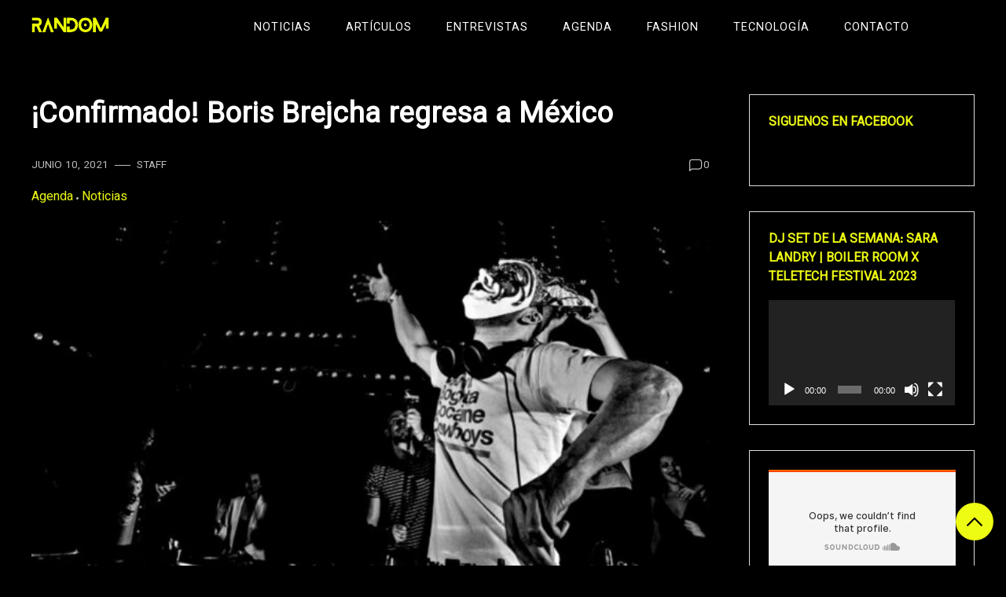

--- FILE ---
content_type: text/html; charset=UTF-8
request_url: https://random.lat/confirmado-boris-brejcha-regresa-a-mexico/
body_size: 22092
content:
<!doctype html>
<html lang="es">

<head>
    <meta charset="UTF-8">
    <meta name="viewport" content="width=device-width, initial-scale=1">
    <link rel="profile" href="https://gmpg.org/xfn/11">

    <meta name='robots' content='index, follow, max-image-preview:large, max-snippet:-1, max-video-preview:-1' />

	<!-- This site is optimized with the Yoast SEO plugin v22.8 - https://yoast.com/wordpress/plugins/seo/ -->
	<title>¡Confirmado! Boris Brejcha regresa a México -</title>
	<link rel="canonical" href="https://random.lat/confirmado-boris-brejcha-regresa-a-mexico/" />
	<meta property="og:locale" content="es_MX" />
	<meta property="og:type" content="article" />
	<meta property="og:title" content="¡Confirmado! Boris Brejcha regresa a México -" />
	<meta property="og:description" content="Es oficial, el celebre DJ alem&aacute;n Boris Brejcha pisar&aacute; suelo mexicano unas vez m&aacute;s. La dos fechas programadas son el 1 de julio en la Ciudad de M&eacute;xico (locaci&oacute;n secreta) y el d&iacute;a 2 en el ic&oacute;nico Bar am&eacute;ricas de Guadalajara. El tambi&eacute;n productor es en la actualidad uno de los artistas m&aacute;s solicitados, no [&hellip;]" />
	<meta property="og:url" content="https://random.lat/confirmado-boris-brejcha-regresa-a-mexico/" />
	<meta property="article:publisher" content="https://www.facebook.com/random.electronic.music/" />
	<meta property="article:published_time" content="2021-06-10T13:47:47+00:00" />
	<meta property="article:modified_time" content="2021-06-11T14:20:13+00:00" />
	<meta property="og:image" content="https://random.lat/wp-content/uploads/2021/06/maxresdefault-1.jpg" />
	<meta property="og:image:width" content="950" />
	<meta property="og:image:height" content="534" />
	<meta property="og:image:type" content="image/jpeg" />
	<meta name="author" content="Staff" />
	<meta name="twitter:card" content="summary_large_image" />
	<meta name="twitter:label1" content="Escrito por" />
	<meta name="twitter:data1" content="Staff" />
	<meta name="twitter:label2" content="Tiempo de lectura" />
	<meta name="twitter:data2" content="1 minuto" />
	<script type="application/ld+json" class="yoast-schema-graph">{"@context":"https://schema.org","@graph":[{"@type":"Article","@id":"https://random.lat/confirmado-boris-brejcha-regresa-a-mexico/#article","isPartOf":{"@id":"https://random.lat/confirmado-boris-brejcha-regresa-a-mexico/"},"author":{"name":"Staff","@id":"https://random.lat/#/schema/person/2fc2fe2798ee89ddc903f8c3d08e1710"},"headline":"¡Confirmado! Boris Brejcha regresa a México","datePublished":"2021-06-10T13:47:47+00:00","dateModified":"2021-06-11T14:20:13+00:00","mainEntityOfPage":{"@id":"https://random.lat/confirmado-boris-brejcha-regresa-a-mexico/"},"wordCount":227,"publisher":{"@id":"https://random.lat/#organization"},"image":{"@id":"https://random.lat/confirmado-boris-brejcha-regresa-a-mexico/#primaryimage"},"thumbnailUrl":"https://random.lat/wp-content/uploads/2021/06/maxresdefault-1.jpg","keywords":["bar américas","Boris Brejcha","Harthouse","Sven Väth"],"articleSection":["Agenda","Noticias"],"inLanguage":"es"},{"@type":"WebPage","@id":"https://random.lat/confirmado-boris-brejcha-regresa-a-mexico/","url":"https://random.lat/confirmado-boris-brejcha-regresa-a-mexico/","name":"¡Confirmado! Boris Brejcha regresa a México -","isPartOf":{"@id":"https://random.lat/#website"},"primaryImageOfPage":{"@id":"https://random.lat/confirmado-boris-brejcha-regresa-a-mexico/#primaryimage"},"image":{"@id":"https://random.lat/confirmado-boris-brejcha-regresa-a-mexico/#primaryimage"},"thumbnailUrl":"https://random.lat/wp-content/uploads/2021/06/maxresdefault-1.jpg","datePublished":"2021-06-10T13:47:47+00:00","dateModified":"2021-06-11T14:20:13+00:00","breadcrumb":{"@id":"https://random.lat/confirmado-boris-brejcha-regresa-a-mexico/#breadcrumb"},"inLanguage":"es","potentialAction":[{"@type":"ReadAction","target":["https://random.lat/confirmado-boris-brejcha-regresa-a-mexico/"]}]},{"@type":"ImageObject","inLanguage":"es","@id":"https://random.lat/confirmado-boris-brejcha-regresa-a-mexico/#primaryimage","url":"https://random.lat/wp-content/uploads/2021/06/maxresdefault-1.jpg","contentUrl":"https://random.lat/wp-content/uploads/2021/06/maxresdefault-1.jpg","width":950,"height":534},{"@type":"BreadcrumbList","@id":"https://random.lat/confirmado-boris-brejcha-regresa-a-mexico/#breadcrumb","itemListElement":[{"@type":"ListItem","position":1,"name":"Inicio","item":"https://random.lat/"},{"@type":"ListItem","position":2,"name":"¡Confirmado! Boris Brejcha regresa a México"}]},{"@type":"WebSite","@id":"https://random.lat/#website","url":"https://random.lat/","name":"Random","description":"Somos música electrónica ","publisher":{"@id":"https://random.lat/#organization"},"potentialAction":[{"@type":"SearchAction","target":{"@type":"EntryPoint","urlTemplate":"https://random.lat/?s={search_term_string}"},"query-input":"required name=search_term_string"}],"inLanguage":"es"},{"@type":"Organization","@id":"https://random.lat/#organization","name":"Somos música electrónica","url":"https://random.lat/","logo":{"@type":"ImageObject","inLanguage":"es","@id":"https://random.lat/#/schema/logo/image/","url":"https://random.lat/wp-content/uploads/2023/09/cropped-cropped-random-5.png","contentUrl":"https://random.lat/wp-content/uploads/2023/09/cropped-cropped-random-5.png","width":3498,"height":829,"caption":"Somos música electrónica"},"image":{"@id":"https://random.lat/#/schema/logo/image/"},"sameAs":["https://www.facebook.com/random.electronic.music/"]},{"@type":"Person","@id":"https://random.lat/#/schema/person/2fc2fe2798ee89ddc903f8c3d08e1710","name":"Staff","image":{"@type":"ImageObject","inLanguage":"es","@id":"https://random.lat/#/schema/person/image/","url":"https://secure.gravatar.com/avatar/5c685b45a9aceee85d4519a2b3e54385?s=96&d=mm&r=g","contentUrl":"https://secure.gravatar.com/avatar/5c685b45a9aceee85d4519a2b3e54385?s=96&d=mm&r=g","caption":"Staff"},"url":"https://random.lat/author/staff/"}]}</script>
	<!-- / Yoast SEO plugin. -->


<link rel='dns-prefetch' href='//fonts.googleapis.com' />
<link rel="alternate" type="application/rss+xml" title=" &raquo; Feed" href="https://random.lat/feed/" />
<link rel="alternate" type="application/rss+xml" title=" &raquo; RSS de los comentarios" href="https://random.lat/comments/feed/" />
<link rel="alternate" type="application/rss+xml" title=" &raquo; ¡Confirmado! Boris Brejcha regresa a México RSS de los comentarios" href="https://random.lat/confirmado-boris-brejcha-regresa-a-mexico/feed/" />
		<!-- This site uses the Google Analytics by MonsterInsights plugin v9.11.1 - Using Analytics tracking - https://www.monsterinsights.com/ -->
							<script src="//www.googletagmanager.com/gtag/js?id=G-D7JV6RX6YL"  data-cfasync="false" data-wpfc-render="false" async></script>
			<script data-cfasync="false" data-wpfc-render="false">
				var mi_version = '9.11.1';
				var mi_track_user = true;
				var mi_no_track_reason = '';
								var MonsterInsightsDefaultLocations = {"page_location":"https:\/\/random.lat\/confirmado-boris-brejcha-regresa-a-mexico\/"};
								if ( typeof MonsterInsightsPrivacyGuardFilter === 'function' ) {
					var MonsterInsightsLocations = (typeof MonsterInsightsExcludeQuery === 'object') ? MonsterInsightsPrivacyGuardFilter( MonsterInsightsExcludeQuery ) : MonsterInsightsPrivacyGuardFilter( MonsterInsightsDefaultLocations );
				} else {
					var MonsterInsightsLocations = (typeof MonsterInsightsExcludeQuery === 'object') ? MonsterInsightsExcludeQuery : MonsterInsightsDefaultLocations;
				}

								var disableStrs = [
										'ga-disable-G-D7JV6RX6YL',
									];

				/* Function to detect opted out users */
				function __gtagTrackerIsOptedOut() {
					for (var index = 0; index < disableStrs.length; index++) {
						if (document.cookie.indexOf(disableStrs[index] + '=true') > -1) {
							return true;
						}
					}

					return false;
				}

				/* Disable tracking if the opt-out cookie exists. */
				if (__gtagTrackerIsOptedOut()) {
					for (var index = 0; index < disableStrs.length; index++) {
						window[disableStrs[index]] = true;
					}
				}

				/* Opt-out function */
				function __gtagTrackerOptout() {
					for (var index = 0; index < disableStrs.length; index++) {
						document.cookie = disableStrs[index] + '=true; expires=Thu, 31 Dec 2099 23:59:59 UTC; path=/';
						window[disableStrs[index]] = true;
					}
				}

				if ('undefined' === typeof gaOptout) {
					function gaOptout() {
						__gtagTrackerOptout();
					}
				}
								window.dataLayer = window.dataLayer || [];

				window.MonsterInsightsDualTracker = {
					helpers: {},
					trackers: {},
				};
				if (mi_track_user) {
					function __gtagDataLayer() {
						dataLayer.push(arguments);
					}

					function __gtagTracker(type, name, parameters) {
						if (!parameters) {
							parameters = {};
						}

						if (parameters.send_to) {
							__gtagDataLayer.apply(null, arguments);
							return;
						}

						if (type === 'event') {
														parameters.send_to = monsterinsights_frontend.v4_id;
							var hookName = name;
							if (typeof parameters['event_category'] !== 'undefined') {
								hookName = parameters['event_category'] + ':' + name;
							}

							if (typeof MonsterInsightsDualTracker.trackers[hookName] !== 'undefined') {
								MonsterInsightsDualTracker.trackers[hookName](parameters);
							} else {
								__gtagDataLayer('event', name, parameters);
							}
							
						} else {
							__gtagDataLayer.apply(null, arguments);
						}
					}

					__gtagTracker('js', new Date());
					__gtagTracker('set', {
						'developer_id.dZGIzZG': true,
											});
					if ( MonsterInsightsLocations.page_location ) {
						__gtagTracker('set', MonsterInsightsLocations);
					}
										__gtagTracker('config', 'G-D7JV6RX6YL', {"forceSSL":"true","link_attribution":"true"} );
										window.gtag = __gtagTracker;										(function () {
						/* https://developers.google.com/analytics/devguides/collection/analyticsjs/ */
						/* ga and __gaTracker compatibility shim. */
						var noopfn = function () {
							return null;
						};
						var newtracker = function () {
							return new Tracker();
						};
						var Tracker = function () {
							return null;
						};
						var p = Tracker.prototype;
						p.get = noopfn;
						p.set = noopfn;
						p.send = function () {
							var args = Array.prototype.slice.call(arguments);
							args.unshift('send');
							__gaTracker.apply(null, args);
						};
						var __gaTracker = function () {
							var len = arguments.length;
							if (len === 0) {
								return;
							}
							var f = arguments[len - 1];
							if (typeof f !== 'object' || f === null || typeof f.hitCallback !== 'function') {
								if ('send' === arguments[0]) {
									var hitConverted, hitObject = false, action;
									if ('event' === arguments[1]) {
										if ('undefined' !== typeof arguments[3]) {
											hitObject = {
												'eventAction': arguments[3],
												'eventCategory': arguments[2],
												'eventLabel': arguments[4],
												'value': arguments[5] ? arguments[5] : 1,
											}
										}
									}
									if ('pageview' === arguments[1]) {
										if ('undefined' !== typeof arguments[2]) {
											hitObject = {
												'eventAction': 'page_view',
												'page_path': arguments[2],
											}
										}
									}
									if (typeof arguments[2] === 'object') {
										hitObject = arguments[2];
									}
									if (typeof arguments[5] === 'object') {
										Object.assign(hitObject, arguments[5]);
									}
									if ('undefined' !== typeof arguments[1].hitType) {
										hitObject = arguments[1];
										if ('pageview' === hitObject.hitType) {
											hitObject.eventAction = 'page_view';
										}
									}
									if (hitObject) {
										action = 'timing' === arguments[1].hitType ? 'timing_complete' : hitObject.eventAction;
										hitConverted = mapArgs(hitObject);
										__gtagTracker('event', action, hitConverted);
									}
								}
								return;
							}

							function mapArgs(args) {
								var arg, hit = {};
								var gaMap = {
									'eventCategory': 'event_category',
									'eventAction': 'event_action',
									'eventLabel': 'event_label',
									'eventValue': 'event_value',
									'nonInteraction': 'non_interaction',
									'timingCategory': 'event_category',
									'timingVar': 'name',
									'timingValue': 'value',
									'timingLabel': 'event_label',
									'page': 'page_path',
									'location': 'page_location',
									'title': 'page_title',
									'referrer' : 'page_referrer',
								};
								for (arg in args) {
																		if (!(!args.hasOwnProperty(arg) || !gaMap.hasOwnProperty(arg))) {
										hit[gaMap[arg]] = args[arg];
									} else {
										hit[arg] = args[arg];
									}
								}
								return hit;
							}

							try {
								f.hitCallback();
							} catch (ex) {
							}
						};
						__gaTracker.create = newtracker;
						__gaTracker.getByName = newtracker;
						__gaTracker.getAll = function () {
							return [];
						};
						__gaTracker.remove = noopfn;
						__gaTracker.loaded = true;
						window['__gaTracker'] = __gaTracker;
					})();
									} else {
										console.log("");
					(function () {
						function __gtagTracker() {
							return null;
						}

						window['__gtagTracker'] = __gtagTracker;
						window['gtag'] = __gtagTracker;
					})();
									}
			</script>
							<!-- / Google Analytics by MonsterInsights -->
		<script>
window._wpemojiSettings = {"baseUrl":"https:\/\/s.w.org\/images\/core\/emoji\/15.0.3\/72x72\/","ext":".png","svgUrl":"https:\/\/s.w.org\/images\/core\/emoji\/15.0.3\/svg\/","svgExt":".svg","source":{"concatemoji":"https:\/\/random.lat\/wp-includes\/js\/wp-emoji-release.min.js?ver=6.5.7"}};
/*! This file is auto-generated */
!function(i,n){var o,s,e;function c(e){try{var t={supportTests:e,timestamp:(new Date).valueOf()};sessionStorage.setItem(o,JSON.stringify(t))}catch(e){}}function p(e,t,n){e.clearRect(0,0,e.canvas.width,e.canvas.height),e.fillText(t,0,0);var t=new Uint32Array(e.getImageData(0,0,e.canvas.width,e.canvas.height).data),r=(e.clearRect(0,0,e.canvas.width,e.canvas.height),e.fillText(n,0,0),new Uint32Array(e.getImageData(0,0,e.canvas.width,e.canvas.height).data));return t.every(function(e,t){return e===r[t]})}function u(e,t,n){switch(t){case"flag":return n(e,"\ud83c\udff3\ufe0f\u200d\u26a7\ufe0f","\ud83c\udff3\ufe0f\u200b\u26a7\ufe0f")?!1:!n(e,"\ud83c\uddfa\ud83c\uddf3","\ud83c\uddfa\u200b\ud83c\uddf3")&&!n(e,"\ud83c\udff4\udb40\udc67\udb40\udc62\udb40\udc65\udb40\udc6e\udb40\udc67\udb40\udc7f","\ud83c\udff4\u200b\udb40\udc67\u200b\udb40\udc62\u200b\udb40\udc65\u200b\udb40\udc6e\u200b\udb40\udc67\u200b\udb40\udc7f");case"emoji":return!n(e,"\ud83d\udc26\u200d\u2b1b","\ud83d\udc26\u200b\u2b1b")}return!1}function f(e,t,n){var r="undefined"!=typeof WorkerGlobalScope&&self instanceof WorkerGlobalScope?new OffscreenCanvas(300,150):i.createElement("canvas"),a=r.getContext("2d",{willReadFrequently:!0}),o=(a.textBaseline="top",a.font="600 32px Arial",{});return e.forEach(function(e){o[e]=t(a,e,n)}),o}function t(e){var t=i.createElement("script");t.src=e,t.defer=!0,i.head.appendChild(t)}"undefined"!=typeof Promise&&(o="wpEmojiSettingsSupports",s=["flag","emoji"],n.supports={everything:!0,everythingExceptFlag:!0},e=new Promise(function(e){i.addEventListener("DOMContentLoaded",e,{once:!0})}),new Promise(function(t){var n=function(){try{var e=JSON.parse(sessionStorage.getItem(o));if("object"==typeof e&&"number"==typeof e.timestamp&&(new Date).valueOf()<e.timestamp+604800&&"object"==typeof e.supportTests)return e.supportTests}catch(e){}return null}();if(!n){if("undefined"!=typeof Worker&&"undefined"!=typeof OffscreenCanvas&&"undefined"!=typeof URL&&URL.createObjectURL&&"undefined"!=typeof Blob)try{var e="postMessage("+f.toString()+"("+[JSON.stringify(s),u.toString(),p.toString()].join(",")+"));",r=new Blob([e],{type:"text/javascript"}),a=new Worker(URL.createObjectURL(r),{name:"wpTestEmojiSupports"});return void(a.onmessage=function(e){c(n=e.data),a.terminate(),t(n)})}catch(e){}c(n=f(s,u,p))}t(n)}).then(function(e){for(var t in e)n.supports[t]=e[t],n.supports.everything=n.supports.everything&&n.supports[t],"flag"!==t&&(n.supports.everythingExceptFlag=n.supports.everythingExceptFlag&&n.supports[t]);n.supports.everythingExceptFlag=n.supports.everythingExceptFlag&&!n.supports.flag,n.DOMReady=!1,n.readyCallback=function(){n.DOMReady=!0}}).then(function(){return e}).then(function(){var e;n.supports.everything||(n.readyCallback(),(e=n.source||{}).concatemoji?t(e.concatemoji):e.wpemoji&&e.twemoji&&(t(e.twemoji),t(e.wpemoji)))}))}((window,document),window._wpemojiSettings);
</script>
<style id='wp-emoji-styles-inline-css'>

	img.wp-smiley, img.emoji {
		display: inline !important;
		border: none !important;
		box-shadow: none !important;
		height: 1em !important;
		width: 1em !important;
		margin: 0 0.07em !important;
		vertical-align: -0.1em !important;
		background: none !important;
		padding: 0 !important;
	}
</style>
<link rel='stylesheet' id='wp-block-library-css' href='https://random.lat/wp-includes/css/dist/block-library/style.min.css?ver=6.5.7' media='all' />
<style id='wp-block-library-theme-inline-css'>
.wp-block-audio figcaption{color:#555;font-size:13px;text-align:center}.is-dark-theme .wp-block-audio figcaption{color:#ffffffa6}.wp-block-audio{margin:0 0 1em}.wp-block-code{border:1px solid #ccc;border-radius:4px;font-family:Menlo,Consolas,monaco,monospace;padding:.8em 1em}.wp-block-embed figcaption{color:#555;font-size:13px;text-align:center}.is-dark-theme .wp-block-embed figcaption{color:#ffffffa6}.wp-block-embed{margin:0 0 1em}.blocks-gallery-caption{color:#555;font-size:13px;text-align:center}.is-dark-theme .blocks-gallery-caption{color:#ffffffa6}.wp-block-image figcaption{color:#555;font-size:13px;text-align:center}.is-dark-theme .wp-block-image figcaption{color:#ffffffa6}.wp-block-image{margin:0 0 1em}.wp-block-pullquote{border-bottom:4px solid;border-top:4px solid;color:currentColor;margin-bottom:1.75em}.wp-block-pullquote cite,.wp-block-pullquote footer,.wp-block-pullquote__citation{color:currentColor;font-size:.8125em;font-style:normal;text-transform:uppercase}.wp-block-quote{border-left:.25em solid;margin:0 0 1.75em;padding-left:1em}.wp-block-quote cite,.wp-block-quote footer{color:currentColor;font-size:.8125em;font-style:normal;position:relative}.wp-block-quote.has-text-align-right{border-left:none;border-right:.25em solid;padding-left:0;padding-right:1em}.wp-block-quote.has-text-align-center{border:none;padding-left:0}.wp-block-quote.is-large,.wp-block-quote.is-style-large,.wp-block-quote.is-style-plain{border:none}.wp-block-search .wp-block-search__label{font-weight:700}.wp-block-search__button{border:1px solid #ccc;padding:.375em .625em}:where(.wp-block-group.has-background){padding:1.25em 2.375em}.wp-block-separator.has-css-opacity{opacity:.4}.wp-block-separator{border:none;border-bottom:2px solid;margin-left:auto;margin-right:auto}.wp-block-separator.has-alpha-channel-opacity{opacity:1}.wp-block-separator:not(.is-style-wide):not(.is-style-dots){width:100px}.wp-block-separator.has-background:not(.is-style-dots){border-bottom:none;height:1px}.wp-block-separator.has-background:not(.is-style-wide):not(.is-style-dots){height:2px}.wp-block-table{margin:0 0 1em}.wp-block-table td,.wp-block-table th{word-break:normal}.wp-block-table figcaption{color:#555;font-size:13px;text-align:center}.is-dark-theme .wp-block-table figcaption{color:#ffffffa6}.wp-block-video figcaption{color:#555;font-size:13px;text-align:center}.is-dark-theme .wp-block-video figcaption{color:#ffffffa6}.wp-block-video{margin:0 0 1em}.wp-block-template-part.has-background{margin-bottom:0;margin-top:0;padding:1.25em 2.375em}
</style>
<link rel='stylesheet' id='flex-posts-css' href='https://random.lat/wp-content/plugins/flex-posts/public/css/flex-posts.min.css?ver=1.11.0' media='all' />
<style id='classic-theme-styles-inline-css'>
/*! This file is auto-generated */
.wp-block-button__link{color:#fff;background-color:#32373c;border-radius:9999px;box-shadow:none;text-decoration:none;padding:calc(.667em + 2px) calc(1.333em + 2px);font-size:1.125em}.wp-block-file__button{background:#32373c;color:#fff;text-decoration:none}
</style>
<style id='global-styles-inline-css'>
body{--wp--preset--color--black: #000000;--wp--preset--color--cyan-bluish-gray: #abb8c3;--wp--preset--color--white: #ffffff;--wp--preset--color--pale-pink: #f78da7;--wp--preset--color--vivid-red: #cf2e2e;--wp--preset--color--luminous-vivid-orange: #ff6900;--wp--preset--color--luminous-vivid-amber: #fcb900;--wp--preset--color--light-green-cyan: #7bdcb5;--wp--preset--color--vivid-green-cyan: #00d084;--wp--preset--color--pale-cyan-blue: #8ed1fc;--wp--preset--color--vivid-cyan-blue: #0693e3;--wp--preset--color--vivid-purple: #9b51e0;--wp--preset--gradient--vivid-cyan-blue-to-vivid-purple: linear-gradient(135deg,rgba(6,147,227,1) 0%,rgb(155,81,224) 100%);--wp--preset--gradient--light-green-cyan-to-vivid-green-cyan: linear-gradient(135deg,rgb(122,220,180) 0%,rgb(0,208,130) 100%);--wp--preset--gradient--luminous-vivid-amber-to-luminous-vivid-orange: linear-gradient(135deg,rgba(252,185,0,1) 0%,rgba(255,105,0,1) 100%);--wp--preset--gradient--luminous-vivid-orange-to-vivid-red: linear-gradient(135deg,rgba(255,105,0,1) 0%,rgb(207,46,46) 100%);--wp--preset--gradient--very-light-gray-to-cyan-bluish-gray: linear-gradient(135deg,rgb(238,238,238) 0%,rgb(169,184,195) 100%);--wp--preset--gradient--cool-to-warm-spectrum: linear-gradient(135deg,rgb(74,234,220) 0%,rgb(151,120,209) 20%,rgb(207,42,186) 40%,rgb(238,44,130) 60%,rgb(251,105,98) 80%,rgb(254,248,76) 100%);--wp--preset--gradient--blush-light-purple: linear-gradient(135deg,rgb(255,206,236) 0%,rgb(152,150,240) 100%);--wp--preset--gradient--blush-bordeaux: linear-gradient(135deg,rgb(254,205,165) 0%,rgb(254,45,45) 50%,rgb(107,0,62) 100%);--wp--preset--gradient--luminous-dusk: linear-gradient(135deg,rgb(255,203,112) 0%,rgb(199,81,192) 50%,rgb(65,88,208) 100%);--wp--preset--gradient--pale-ocean: linear-gradient(135deg,rgb(255,245,203) 0%,rgb(182,227,212) 50%,rgb(51,167,181) 100%);--wp--preset--gradient--electric-grass: linear-gradient(135deg,rgb(202,248,128) 0%,rgb(113,206,126) 100%);--wp--preset--gradient--midnight: linear-gradient(135deg,rgb(2,3,129) 0%,rgb(40,116,252) 100%);--wp--preset--font-size--small: 13px;--wp--preset--font-size--medium: 20px;--wp--preset--font-size--large: 36px;--wp--preset--font-size--x-large: 42px;--wp--preset--spacing--20: 0.44rem;--wp--preset--spacing--30: 0.67rem;--wp--preset--spacing--40: 1rem;--wp--preset--spacing--50: 1.5rem;--wp--preset--spacing--60: 2.25rem;--wp--preset--spacing--70: 3.38rem;--wp--preset--spacing--80: 5.06rem;--wp--preset--shadow--natural: 6px 6px 9px rgba(0, 0, 0, 0.2);--wp--preset--shadow--deep: 12px 12px 50px rgba(0, 0, 0, 0.4);--wp--preset--shadow--sharp: 6px 6px 0px rgba(0, 0, 0, 0.2);--wp--preset--shadow--outlined: 6px 6px 0px -3px rgba(255, 255, 255, 1), 6px 6px rgba(0, 0, 0, 1);--wp--preset--shadow--crisp: 6px 6px 0px rgba(0, 0, 0, 1);}:where(.is-layout-flex){gap: 0.5em;}:where(.is-layout-grid){gap: 0.5em;}body .is-layout-flex{display: flex;}body .is-layout-flex{flex-wrap: wrap;align-items: center;}body .is-layout-flex > *{margin: 0;}body .is-layout-grid{display: grid;}body .is-layout-grid > *{margin: 0;}:where(.wp-block-columns.is-layout-flex){gap: 2em;}:where(.wp-block-columns.is-layout-grid){gap: 2em;}:where(.wp-block-post-template.is-layout-flex){gap: 1.25em;}:where(.wp-block-post-template.is-layout-grid){gap: 1.25em;}.has-black-color{color: var(--wp--preset--color--black) !important;}.has-cyan-bluish-gray-color{color: var(--wp--preset--color--cyan-bluish-gray) !important;}.has-white-color{color: var(--wp--preset--color--white) !important;}.has-pale-pink-color{color: var(--wp--preset--color--pale-pink) !important;}.has-vivid-red-color{color: var(--wp--preset--color--vivid-red) !important;}.has-luminous-vivid-orange-color{color: var(--wp--preset--color--luminous-vivid-orange) !important;}.has-luminous-vivid-amber-color{color: var(--wp--preset--color--luminous-vivid-amber) !important;}.has-light-green-cyan-color{color: var(--wp--preset--color--light-green-cyan) !important;}.has-vivid-green-cyan-color{color: var(--wp--preset--color--vivid-green-cyan) !important;}.has-pale-cyan-blue-color{color: var(--wp--preset--color--pale-cyan-blue) !important;}.has-vivid-cyan-blue-color{color: var(--wp--preset--color--vivid-cyan-blue) !important;}.has-vivid-purple-color{color: var(--wp--preset--color--vivid-purple) !important;}.has-black-background-color{background-color: var(--wp--preset--color--black) !important;}.has-cyan-bluish-gray-background-color{background-color: var(--wp--preset--color--cyan-bluish-gray) !important;}.has-white-background-color{background-color: var(--wp--preset--color--white) !important;}.has-pale-pink-background-color{background-color: var(--wp--preset--color--pale-pink) !important;}.has-vivid-red-background-color{background-color: var(--wp--preset--color--vivid-red) !important;}.has-luminous-vivid-orange-background-color{background-color: var(--wp--preset--color--luminous-vivid-orange) !important;}.has-luminous-vivid-amber-background-color{background-color: var(--wp--preset--color--luminous-vivid-amber) !important;}.has-light-green-cyan-background-color{background-color: var(--wp--preset--color--light-green-cyan) !important;}.has-vivid-green-cyan-background-color{background-color: var(--wp--preset--color--vivid-green-cyan) !important;}.has-pale-cyan-blue-background-color{background-color: var(--wp--preset--color--pale-cyan-blue) !important;}.has-vivid-cyan-blue-background-color{background-color: var(--wp--preset--color--vivid-cyan-blue) !important;}.has-vivid-purple-background-color{background-color: var(--wp--preset--color--vivid-purple) !important;}.has-black-border-color{border-color: var(--wp--preset--color--black) !important;}.has-cyan-bluish-gray-border-color{border-color: var(--wp--preset--color--cyan-bluish-gray) !important;}.has-white-border-color{border-color: var(--wp--preset--color--white) !important;}.has-pale-pink-border-color{border-color: var(--wp--preset--color--pale-pink) !important;}.has-vivid-red-border-color{border-color: var(--wp--preset--color--vivid-red) !important;}.has-luminous-vivid-orange-border-color{border-color: var(--wp--preset--color--luminous-vivid-orange) !important;}.has-luminous-vivid-amber-border-color{border-color: var(--wp--preset--color--luminous-vivid-amber) !important;}.has-light-green-cyan-border-color{border-color: var(--wp--preset--color--light-green-cyan) !important;}.has-vivid-green-cyan-border-color{border-color: var(--wp--preset--color--vivid-green-cyan) !important;}.has-pale-cyan-blue-border-color{border-color: var(--wp--preset--color--pale-cyan-blue) !important;}.has-vivid-cyan-blue-border-color{border-color: var(--wp--preset--color--vivid-cyan-blue) !important;}.has-vivid-purple-border-color{border-color: var(--wp--preset--color--vivid-purple) !important;}.has-vivid-cyan-blue-to-vivid-purple-gradient-background{background: var(--wp--preset--gradient--vivid-cyan-blue-to-vivid-purple) !important;}.has-light-green-cyan-to-vivid-green-cyan-gradient-background{background: var(--wp--preset--gradient--light-green-cyan-to-vivid-green-cyan) !important;}.has-luminous-vivid-amber-to-luminous-vivid-orange-gradient-background{background: var(--wp--preset--gradient--luminous-vivid-amber-to-luminous-vivid-orange) !important;}.has-luminous-vivid-orange-to-vivid-red-gradient-background{background: var(--wp--preset--gradient--luminous-vivid-orange-to-vivid-red) !important;}.has-very-light-gray-to-cyan-bluish-gray-gradient-background{background: var(--wp--preset--gradient--very-light-gray-to-cyan-bluish-gray) !important;}.has-cool-to-warm-spectrum-gradient-background{background: var(--wp--preset--gradient--cool-to-warm-spectrum) !important;}.has-blush-light-purple-gradient-background{background: var(--wp--preset--gradient--blush-light-purple) !important;}.has-blush-bordeaux-gradient-background{background: var(--wp--preset--gradient--blush-bordeaux) !important;}.has-luminous-dusk-gradient-background{background: var(--wp--preset--gradient--luminous-dusk) !important;}.has-pale-ocean-gradient-background{background: var(--wp--preset--gradient--pale-ocean) !important;}.has-electric-grass-gradient-background{background: var(--wp--preset--gradient--electric-grass) !important;}.has-midnight-gradient-background{background: var(--wp--preset--gradient--midnight) !important;}.has-small-font-size{font-size: var(--wp--preset--font-size--small) !important;}.has-medium-font-size{font-size: var(--wp--preset--font-size--medium) !important;}.has-large-font-size{font-size: var(--wp--preset--font-size--large) !important;}.has-x-large-font-size{font-size: var(--wp--preset--font-size--x-large) !important;}
.wp-block-navigation a:where(:not(.wp-element-button)){color: inherit;}
:where(.wp-block-post-template.is-layout-flex){gap: 1.25em;}:where(.wp-block-post-template.is-layout-grid){gap: 1.25em;}
:where(.wp-block-columns.is-layout-flex){gap: 2em;}:where(.wp-block-columns.is-layout-grid){gap: 2em;}
.wp-block-pullquote{font-size: 1.5em;line-height: 1.6;}
</style>
<link rel='stylesheet' id='columns-css' href='https://random.lat/wp-content/plugins/columns-for-bootstrap/columns.css?ver=6.5.7' media='all' />
<link rel='stylesheet' id='contact-form-7-css' href='https://random.lat/wp-content/plugins/contact-form-7/includes/css/styles.css?ver=5.6.1' media='all' />
<link rel='stylesheet' id='ssb-front-css-css' href='https://random.lat/wp-content/plugins/simple-social-buttons/assets/css/front.css?ver=6.1.0' media='all' />
<link rel='stylesheet' id='SFSImainCss-css' href='https://random.lat/wp-content/plugins/ultimate-social-media-icons/css/sfsi-style.css?ver=2.9.5' media='all' />
<link rel='stylesheet' id='workout-blog-css' href='https://random.lat/wp-content/themes/workout-blog/style.css?ver=1.0.1' media='all' />
<style id='workout-blog-inline-css'>
body,.site-header{background:#000000;}
:root { --site-title-color: #ffffff; }
:root { --secondary-color: #eefb13; }
:root { --primary-color: #000000; }
:root { --light-color: #ffffff; }
:root { --grey-color: #bbbbbb; }
:root { --dark-color: #000000; }
:root { --site-identity-font-family: Vazirmatn; }
:root { --primary-font: Vazirmatn; }
:root { --secondary-font: Vazirmatn; }
:root { --logo-size: 100px; }
:root { --site-identity-font-size: 40px; }
html,body{font-size:16px;}
:root { --font-weight: 400; }
:root { --line-height: 1.7; }
:root { --container-width: 1400px; }
</style>
<link rel='stylesheet' id='google-fonts-css' href='https://fonts.googleapis.com/css?family=Vazirmatn' media='all' />
<script src="https://random.lat/wp-content/plugins/google-analytics-for-wordpress/assets/js/frontend-gtag.js?ver=9.11.1" id="monsterinsights-frontend-script-js" async data-wp-strategy="async"></script>
<script data-cfasync="false" data-wpfc-render="false" id='monsterinsights-frontend-script-js-extra'>var monsterinsights_frontend = {"js_events_tracking":"true","download_extensions":"doc,pdf,ppt,zip,xls,docx,pptx,xlsx","inbound_paths":"[{\"path\":\"\\\/go\\\/\",\"label\":\"affiliate\"},{\"path\":\"\\\/recommend\\\/\",\"label\":\"affiliate\"}]","home_url":"https:\/\/random.lat","hash_tracking":"false","v4_id":"G-D7JV6RX6YL"};</script>
<script src="https://random.lat/wp-includes/js/jquery/jquery.min.js?ver=3.7.1" id="jquery-core-js"></script>
<script src="https://random.lat/wp-includes/js/jquery/jquery-migrate.min.js?ver=3.4.1" id="jquery-migrate-js"></script>
<link rel="https://api.w.org/" href="https://random.lat/wp-json/" /><link rel="alternate" type="application/json" href="https://random.lat/wp-json/wp/v2/posts/2830" /><link rel="EditURI" type="application/rsd+xml" title="RSD" href="https://random.lat/xmlrpc.php?rsd" />
<meta name="generator" content="WordPress 6.5.7" />
<link rel='shortlink' href='https://random.lat/?p=2830' />
<link rel="alternate" type="application/json+oembed" href="https://random.lat/wp-json/oembed/1.0/embed?url=https%3A%2F%2Frandom.lat%2Fconfirmado-boris-brejcha-regresa-a-mexico%2F" />
<link rel="alternate" type="text/xml+oembed" href="https://random.lat/wp-json/oembed/1.0/embed?url=https%3A%2F%2Frandom.lat%2Fconfirmado-boris-brejcha-regresa-a-mexico%2F&#038;format=xml" />
 <style media="screen">

		.simplesocialbuttons.simplesocialbuttons_inline .ssb-fb-like, .simplesocialbuttons.simplesocialbuttons_inline amp-facebook-like {
	  margin: ;
	}
		 /*inline margin*/
	
		.simplesocialbuttons.simplesocialbuttons_inline.simplesocial-simple-round button{
	  margin: ;
	}
	
	
	
	
	
			 /*margin-digbar*/

	
	
	
	
	
	
	
</style>

<!-- Open Graph Meta Tags generated by Simple Social Buttons 6.1.0 -->
<meta property="og:title" content="¡Confirmado! Boris Brejcha regresa a México - " />
<meta property="og:description" content="Es oficial, el celebre DJ alem&aacute;n Boris Brejcha pisar&aacute; suelo mexicano unas vez m&aacute;s. La dos fechas programadas son el 1 de julio en la Ciudad de M&eacute;xico (locaci&oacute;n secreta) y el d&iacute;a 2 en el ic&oacute;nico Bar am&eacute;ricas de Guadalajara. El tambi&eacute;n productor es en la actualidad uno de los artistas m&aacute;s solicitados, no solo por su llamativa e&hellip;" />
<meta property="og:url" content="https://random.lat/confirmado-boris-brejcha-regresa-a-mexico/" />
<meta property="og:image" content="https://random.lat/wp-content/uploads/2021/06/maxresdefault-1.jpg" />
<meta name="twitter:card" content="summary_large_image" />
<meta name="twitter:description" content="Es oficial, el celebre DJ alem&aacute;n Boris Brejcha pisar&aacute; suelo mexicano unas vez m&aacute;s. La dos fechas programadas son el 1 de julio en la Ciudad de M&eacute;xico (locaci&oacute;n secreta) y el d&iacute;a 2 en el ic&oacute;nico Bar am&eacute;ricas de Guadalajara. El tambi&eacute;n productor es en la actualidad uno de los artistas m&aacute;s solicitados, no solo por su llamativa e&hellip;" />
<meta name="twitter:title" content="¡Confirmado! Boris Brejcha regresa a México - " />
<meta property="twitter:image" content="https://random.lat/wp-content/uploads/2021/06/maxresdefault-1.jpg" />
<meta name="follow.[base64]" content="lEHK8ER6nQ6Lq2s3xC89"/><link rel="pingback" href="https://random.lat/xmlrpc.php"><script async src="https://pagead2.googlesyndication.com/pagead/js/adsbygoogle.js?client=ca-pub-9029879887852247"
     crossorigin="anonymous"></script><link rel="icon" href="https://random.lat/wp-content/uploads/2023/10/r-3-50x50.png" sizes="32x32" />
<link rel="icon" href="https://random.lat/wp-content/uploads/2023/10/r-3-300x300.png" sizes="192x192" />
<link rel="apple-touch-icon" href="https://random.lat/wp-content/uploads/2023/10/r-3-300x300.png" />
<meta name="msapplication-TileImage" content="https://random.lat/wp-content/uploads/2023/10/r-3-300x300.png" />
</head>

<body class="post-template-default single single-post postid-2830 single-format-standard wp-custom-logo wp-embed-responsive do-etfw sfsi_actvite_theme_default">
<script async src="https://pagead2.googlesyndication.com/pagead/js/adsbygoogle.js?client=ca-pub-9029879887852247"
     crossorigin="anonymous"></script>
        <a class="skip-link screen-reader-text"
        href="#primary">Skip to content</a>


        <header id="masthead" class="site-header">

        <div class="header-wrapper">
            <div class="container">
                <div class="site-header-wrapper">
                    <div class="site-branding">

                        <a href="https://random.lat/" class="custom-logo-link" rel="home"><img width="3498" height="829" src="https://random.lat/wp-content/uploads/2023/09/cropped-cropped-random-5.png" class="custom-logo" alt="" decoding="async" fetchpriority="high" srcset="https://random.lat/wp-content/uploads/2023/09/cropped-cropped-random-5.png 3498w, https://random.lat/wp-content/uploads/2023/09/cropped-cropped-random-5-300x71.png 300w, https://random.lat/wp-content/uploads/2023/09/cropped-cropped-random-5-1024x243.png 1024w, https://random.lat/wp-content/uploads/2023/09/cropped-cropped-random-5-768x182.png 768w, https://random.lat/wp-content/uploads/2023/09/cropped-cropped-random-5-1536x364.png 1536w, https://random.lat/wp-content/uploads/2023/09/cropped-cropped-random-5-2048x485.png 2048w" sizes="(max-width: 3498px) 100vw, 3498px" /></a>
                        <div class="site-identity">

                                                        <div class="site-title">
                                <a href="https://random.lat/" rel="home"
                                    class="logo"></a>
                            </div>
                            

                                                                                </div>

                    </div><!-- .site-branding -->

                    <nav id="site-navigation" class="main-navigation">
                        <button id="nav-icon3" class="menu-toggle" aria-controls="primary-menu" aria-expanded="false">

                            <span></span>
                            <span></span>
                            <span></span>
                            <span></span>
                        </button>
                        <div class="menu-principal-container"><ul id="primary-menu" class="menu"><li id="menu-item-24" class="menu-item menu-item-type-taxonomy menu-item-object-category current-post-ancestor current-menu-parent current-post-parent menu-item-24"><a href="https://random.lat/category/noticias/">NOTICIAS</a></li>
<li id="menu-item-28" class="menu-item menu-item-type-taxonomy menu-item-object-category menu-item-28"><a href="https://random.lat/category/articulos/">ARTÍCULOS</a></li>
<li id="menu-item-29" class="menu-item menu-item-type-taxonomy menu-item-object-category menu-item-29"><a href="https://random.lat/category/entrevistas/">ENTREVISTAS</a></li>
<li id="menu-item-1291" class="menu-item menu-item-type-taxonomy menu-item-object-category current-post-ancestor current-menu-parent current-post-parent menu-item-1291"><a href="https://random.lat/category/agenda/">AGENDA</a></li>
<li id="menu-item-4805" class="menu-item menu-item-type-taxonomy menu-item-object-category menu-item-4805"><a href="https://random.lat/category/fashion/">FASHION</a></li>
<li id="menu-item-5180" class="menu-item menu-item-type-taxonomy menu-item-object-category menu-item-5180"><a href="https://random.lat/category/tecnologia/">TECNOLOGÍA</a></li>
<li id="menu-item-10191" class="menu-item menu-item-type-post_type menu-item-object-page menu-item-10191"><a href="https://random.lat/contacto/">CONTACTO</a></li>
</ul></div>                    </nav><!-- #site-navigation -->

                    



	<!-- social links -->
	<div class="social-links">
		<ul class="list-group list-group-horizontal list-inline">

			
			
			
			
			
			
			
		</ul>
	</div>
	<!-- social links -->
                </div>
            </div>
        </div>
    </header><!-- #masthead -->

    

<div id="primary" class="inside-page content-area">
    <div class="container">
        <div class="main-wrapper">
                <section class="page-section full-width-view">
                    <div class="detail-content">

                                                    


<h1 class="page-title">¡Confirmado! Boris Brejcha regresa a México</h1>

<div class="single-post">
    


<div class="post-content">

    <div class="ihead info">
        <ul class="list-inline">
                         
                                <li class="post-date"><i class="icon-calendar"></i> <a
                    href="https://random.lat/2021/06/10/">junio 10, 2021</a>
                </li>
            
                            
                <li class="post-author"><i class="icon-user"></i>
                    <a class="url fn n" href="https://random.lat/author/staff/">
                                                                            <div class="author-image">
                                                            </div>
                                                Staff                    </a>
                </li>
            
            </ul>


                            <span class="comments">
                            <svg width="20px" height="20px" viewBox="0 0 24 24" id="magicoon-Regular" xmlns="http://www.w3.org/2000/svg"><g id="comment-Regular"><path id="comment-Regular-2" data-name="comment-Regular" class="cls-1" d="M17,3.25H7A4.756,4.756,0,0,0,2.25,8V21a.75.75,0,0,0,1.28.53l2.414-2.414a1.246,1.246,0,0,1,.885-.366H17A4.756,4.756,0,0,0,21.75,14V8A4.756,4.756,0,0,0,17,3.25ZM20.25,14A3.254,3.254,0,0,1,17,17.25H6.829a2.73,2.73,0,0,0-1.945.806L3.75,19.189V8A3.254,3.254,0,0,1,7,4.75H17A3.254,3.254,0,0,1,20.25,8Z"/></g></svg>
                                <a href="https://random.lat/confirmado-boris-brejcha-regresa-a-mexico/#respond">0</a>                            </span>


                    
        
    </div>


                        
                            <div class="category"> 
                                            <a href="https://random.lat/category/agenda/">Agenda</a>
                                            <a href="https://random.lat/category/noticias/">Noticias</a>
                                    </div>
            
        
         
        


    
                                <a href="https://random.lat/confirmado-boris-brejcha-regresa-a-mexico/" rel="bookmark" class="featured-image">
                <img width="640" height="360" src="https://random.lat/wp-content/uploads/2021/06/maxresdefault-1.jpg" class="attachment-large size-large wp-post-image" alt="" decoding="async" srcset="https://random.lat/wp-content/uploads/2021/06/maxresdefault-1.jpg 950w, https://random.lat/wp-content/uploads/2021/06/maxresdefault-1-300x169.jpg 300w, https://random.lat/wp-content/uploads/2021/06/maxresdefault-1-768x432.jpg 768w, https://random.lat/wp-content/uploads/2021/06/maxresdefault-1-640x360.jpg 640w, https://random.lat/wp-content/uploads/2021/06/maxresdefault-1-890x500.jpg 890w" sizes="(max-width: 640px) 100vw, 640px" />            </a>
                

    <article>
        
        <div class="inner-article-content">
        <script async src="https://pagead2.googlesyndication.com/pagead/js/adsbygoogle.js?client=ca-pub-9029879887852247"
     crossorigin="anonymous"></script>
<p>Es oficial, el celebre <strong>DJ </strong>alemán <strong>Boris Brejcha</strong> pisará suelo mexicano unas vez más. La dos fechas programadas son el<strong> 1 de julio</strong> en la <strong>Ciudad de México</strong> <strong>(locación secreta)</strong> y el día <strong>2</strong> en el icónico <strong>Bar américas</strong> de <strong>Guadalajara</strong>. </p>



<p>El también productor es en la actualidad uno de los artistas más solicitados, no solo por su llamativa e inconfundible <strong>mascara veneciana</strong> que acostumbra utilizar en sus shows, sino por la calidad de su música. En <strong>2007</strong> lanzó su primer álbum llamado <strong>Die</strong> <strong>Maschinen Kontrollieren Uns</strong> en el label <strong>Harthouse</strong> de<strong> Sven Väth</strong>. Desde entonces no ha parado de producir y de viajar por todo el mundo presentándose en clubes y festivales de renombre.</p>



<div class="wp-block-image"><figure class="aligncenter size-large"><img decoding="async" width="850" height="1024" src="http://random.lat/wp-content/uploads/2021/06/FB_IMG_16233316135588909-1-850x1024.jpg" alt="" class="wp-image-2838" srcset="https://random.lat/wp-content/uploads/2021/06/FB_IMG_16233316135588909-1-850x1024.jpg 850w, https://random.lat/wp-content/uploads/2021/06/FB_IMG_16233316135588909-1-249x300.jpg 249w, https://random.lat/wp-content/uploads/2021/06/FB_IMG_16233316135588909-1-768x925.jpg 768w, https://random.lat/wp-content/uploads/2021/06/FB_IMG_16233316135588909-1-640x771.jpg 640w, https://random.lat/wp-content/uploads/2021/06/FB_IMG_16233316135588909-1-1024x1233.jpg 1024w, https://random.lat/wp-content/uploads/2021/06/FB_IMG_16233316135588909-1-415x500.jpg 415w, https://random.lat/wp-content/uploads/2021/06/FB_IMG_16233316135588909-1.jpg 1063w" sizes="(max-width: 850px) 100vw, 850px" /></figure></div>



<p>Su último disco de estudio se remite al <strong>2020 </strong>cuando publicó el álbum <strong>Thunderstorm</strong>, del cual se desprendieron un par de singles: <strong>To The Moon And Back y Violet Pill</strong>.</p>



<div class="wp-block-image"><figure class="aligncenter size-large"><img loading="lazy" decoding="async" width="700" height="700" src="http://random.lat/wp-content/uploads/2021/06/FB_IMG_16233316595609060.jpg" alt="" class="wp-image-2835" srcset="https://random.lat/wp-content/uploads/2021/06/FB_IMG_16233316595609060.jpg 700w, https://random.lat/wp-content/uploads/2021/06/FB_IMG_16233316595609060-300x300.jpg 300w, https://random.lat/wp-content/uploads/2021/06/FB_IMG_16233316595609060-150x150.jpg 150w, https://random.lat/wp-content/uploads/2021/06/FB_IMG_16233316595609060-640x640.jpg 640w, https://random.lat/wp-content/uploads/2021/06/FB_IMG_16233316595609060-500x500.jpg 500w" sizes="(max-width: 700px) 100vw, 700px" /></figure></div>



<p><strong> Los boletos</strong> para el show en <strong>Ciudad de México</strong> se encuentran disponibles en el sistema <a href="https://www.ticketfairy.com/event/boris-brejcha-cdmx-1jul2021/?fbclid=IwAR3xFbbX9l__9TZ-hHE5TfsKzq8EbGcvdtxyHTrzQAY4D6of73fT2j5TFy0">www.theticketfairy.com</a>; para la presentación en <strong>Bar américas</strong>, la preventa comenzará el próximo <strong>lunes</strong> <strong>14 de junio</strong>, a partir de las<strong> 12:00 pm</strong>, a través de <a href="https://boletia.com">Boletia</a>.</p>



<p>Manténganse pendientes de las redes sociales de <strong>Boris Brejcha</strong> para conocer más detalles de sus presentaciones en <strong>México</strong>.</p>



<figure class="wp-block-gallery columns-0 is-cropped wp-block-gallery-1 is-layout-flex wp-block-gallery-is-layout-flex"><ul class="blocks-gallery-grid"></ul></figure>



<p></p>
<script async src="https://pagead2.googlesyndication.com/pagead/js/adsbygoogle.js?client=ca-pub-9029879887852247"
     crossorigin="anonymous"></script><div class="simplesocialbuttons simplesocial-simple-round simplesocialbuttons_inline simplesocialbuttons-align-left post-2830 post  simplesocialbuttons-inline-no-animation">
<button class="simplesocial-fb-share"  rel="nofollow"  target="_blank"  aria-label="Facebook Share" data-href="https://www.facebook.com/sharer/sharer.php?u=https://random.lat/confirmado-boris-brejcha-regresa-a-mexico/" onClick="javascript:window.open(this.dataset.href, '', 'menubar=no,toolbar=no,resizable=yes,scrollbars=yes,height=600,width=600');return false;"><span class="simplesocialtxt">Facebook </span> </button>
<button onClick="javascript:window.open(this.dataset.href, '_blank' );return false;" class="simplesocial-whatsapp-share"  rel="nofollow"  target="_blank"  aria-label="WhatsApp Share" data-href="https://api.whatsapp.com/send?text=https://random.lat/confirmado-boris-brejcha-regresa-a-mexico/"><span class="simplesocialtxt">WhatsApp</span></button>
<button class="simplesocial-twt-share"  rel="nofollow"  target="_blank"  aria-label="Twitter Share" data-href="https://twitter.com/intent/tweet?text=%C2%A1Confirmado%21+Boris+Brejcha+regresa+a+M%C3%A9xico&url=https://random.lat/confirmado-boris-brejcha-regresa-a-mexico/" onClick="javascript:window.open(this.dataset.href, '', 'menubar=no,toolbar=no,resizable=yes,scrollbars=yes,height=600,width=600');return false;"><span class="simplesocialtxt">Twitter</span> </button>
<div class="fb-like ssb-fb-like" aria-label="Facebook Like" data-href="https://random.lat/confirmado-boris-brejcha-regresa-a-mexico/" data-layout="button_count" data-action="like" data-size="small" data-show-faces="false" data-share="false"></div>
</div>
        </div>

          </article>

</div>




<div class="ifoot info">



    


    
        <div class="tags">
            
                                    <a href="https://random.lat/tag/bar-americas/">bar américas</a>
                                    <a href="https://random.lat/tag/boris-brejcha/">Boris Brejcha</a>
                                    <a href="https://random.lat/tag/harthouse/">Harthouse</a>
                                    <a href="https://random.lat/tag/sven-vath/">Sven Väth</a>
                        </div>
    


</div>



<div class="author-post clearfix">
                <div class="author-image">
            <a href="https://random.lat/author/staff/"><img alt='' src='https://secure.gravatar.com/avatar/5c685b45a9aceee85d4519a2b3e54385?s=75&#038;d=mm&#038;r=g' srcset='https://secure.gravatar.com/avatar/5c685b45a9aceee85d4519a2b3e54385?s=150&#038;d=mm&#038;r=g 2x' class='avatar avatar-75 photo' height='75' width='75' loading='lazy' decoding='async'/></a>
        </div>
        <div class="author-details">
        <h4><a
            href="https://random.lat/author/staff/">Staff</a>
        </h4>
        <p></p>
    </div>
</div>

</div>                                                
	<nav class="navigation post-navigation" aria-label="Entradas">
		<h2 class="screen-reader-text">Navegación de entradas</h2>
		<div class="nav-links"><div class="nav-previous"><a href="https://random.lat/ve-a-carl-cox-haciendo-un-live-act/" rel="prev">Mira a Carl Cox haciendo un live act</a></div><div class="nav-next"><a href="https://random.lat/este-fin-de-semana-la-fiesta-sera-en-tijuana-ciudad-de-mexico-y-puebla/" rel="next">Este fin de semana la fiesta será en Tijuana, Ciudad de México y Puebla</a></div></div>
	</nav>                        
<div id="comments" class="comments-area">

	
</div><!-- #comments -->

                    </div><!-- /.end of deatil-content -->

                    

<div class="related-posts">
        <h2 class="main-title">Artículos relacionados</h2>
    <div class="post-holder">
                <div class="news-snippet">

            
                        <a href="https://random.lat/deep-dish-regresa-a-global-underground-con-el-lanzamiento-de-gu49-dublin/" rel="bookmark" class="featured-image">
                <img width="640" height="488" src="https://random.lat/wp-content/uploads/2026/01/GU49-Deep-Dish-Dublin-cover-2-e1769698865620.jpg" class="attachment-large size-large wp-post-image" alt="" decoding="async" loading="lazy" srcset="https://random.lat/wp-content/uploads/2026/01/GU49-Deep-Dish-Dublin-cover-2-e1769698865620.jpg 1000w, https://random.lat/wp-content/uploads/2026/01/GU49-Deep-Dish-Dublin-cover-2-e1769698865620-300x229.jpg 300w, https://random.lat/wp-content/uploads/2026/01/GU49-Deep-Dish-Dublin-cover-2-e1769698865620-768x586.jpg 768w" sizes="(max-width: 640px) 100vw, 640px" />            </a>

            
            <div class="summary">
                <div class="info">
                    <ul class="list-inline">
                                                <li><i class="icon-calendar"></i> <a
                                href="https://random.lat/2026/01/29/">enero 29, 2026</a>
                        </li>
                    </ul>
                </div>

                <h5 class="news-title">
                    <a href="https://random.lat/deep-dish-regresa-a-global-underground-con-el-lanzamiento-de-gu49-dublin/" rel="bookmark">
                        Deep Dish regresa a Global Underground con el lanzamiento de #GU49 Dublin                    </a>
                </h5>



                                <div class="ifoot info">
                    <a href="https://random.lat/deep-dish-regresa-a-global-underground-con-el-lanzamiento-de-gu49-dublin/" rel="bookmark" title=""
                        class="readmore">Leer más </a>
                                                                            </div>
                
            </div>
        </div>
                <div class="news-snippet">

            
                        <a href="https://random.lat/honey-dijon-y-folamour-encabezaran-audio-obscura-festival-2026-en-la-van-nelle-factory/" rel="bookmark" class="featured-image">
                <img width="640" height="427" src="https://random.lat/wp-content/uploads/2026/01/41_20240824_1945_AO_Credits_Mark-Richter-1.jpg" class="attachment-large size-large wp-post-image" alt="" decoding="async" loading="lazy" srcset="https://random.lat/wp-content/uploads/2026/01/41_20240824_1945_AO_Credits_Mark-Richter-1.jpg 1000w, https://random.lat/wp-content/uploads/2026/01/41_20240824_1945_AO_Credits_Mark-Richter-1-300x200.jpg 300w, https://random.lat/wp-content/uploads/2026/01/41_20240824_1945_AO_Credits_Mark-Richter-1-768x512.jpg 768w" sizes="(max-width: 640px) 100vw, 640px" />            </a>

            
            <div class="summary">
                <div class="info">
                    <ul class="list-inline">
                                                <li><i class="icon-calendar"></i> <a
                                href="https://random.lat/2026/01/29/">enero 29, 2026</a>
                        </li>
                    </ul>
                </div>

                <h5 class="news-title">
                    <a href="https://random.lat/honey-dijon-y-folamour-encabezaran-audio-obscura-festival-2026-en-la-van-nelle-factory/" rel="bookmark">
                        Honey Dijon y Folamour encabezarán &#8216;Audio Obscura Festival 2026&#8217; en la Van Nelle Factory                    </a>
                </h5>



                                <div class="ifoot info">
                    <a href="https://random.lat/honey-dijon-y-folamour-encabezaran-audio-obscura-festival-2026-en-la-van-nelle-factory/" rel="bookmark" title=""
                        class="readmore">Leer más </a>
                                                                            </div>
                
            </div>
        </div>
                <div class="news-snippet">

            
                        <a href="https://random.lat/brunch-electronik-confirma-cinco-fechas-en-malaga-entre-abril-y-mayo-de-2026/" rel="bookmark" class="featured-image">
                <img width="640" height="427" src="https://random.lat/wp-content/uploads/2026/01/20250503_BRUNCHCHRISTIANFRANCOPHOTO_ALEXWANN-42.jpg" class="attachment-large size-large wp-post-image" alt="" decoding="async" loading="lazy" srcset="https://random.lat/wp-content/uploads/2026/01/20250503_BRUNCHCHRISTIANFRANCOPHOTO_ALEXWANN-42.jpg 1000w, https://random.lat/wp-content/uploads/2026/01/20250503_BRUNCHCHRISTIANFRANCOPHOTO_ALEXWANN-42-300x200.jpg 300w, https://random.lat/wp-content/uploads/2026/01/20250503_BRUNCHCHRISTIANFRANCOPHOTO_ALEXWANN-42-768x512.jpg 768w" sizes="(max-width: 640px) 100vw, 640px" />            </a>

            
            <div class="summary">
                <div class="info">
                    <ul class="list-inline">
                                                <li><i class="icon-calendar"></i> <a
                                href="https://random.lat/2026/01/29/">enero 29, 2026</a>
                        </li>
                    </ul>
                </div>

                <h5 class="news-title">
                    <a href="https://random.lat/brunch-electronik-confirma-cinco-fechas-en-malaga-entre-abril-y-mayo-de-2026/" rel="bookmark">
                        Brunch! Electronik confirma cinco fechas en Málaga entre abril y mayo de 2026                    </a>
                </h5>



                                <div class="ifoot info">
                    <a href="https://random.lat/brunch-electronik-confirma-cinco-fechas-en-malaga-entre-abril-y-mayo-de-2026/" rel="bookmark" title=""
                        class="readmore">Leer más </a>
                                                                            </div>
                
            </div>
        </div>
                    </div>
    </div>                </section> <!-- /.end of section -->

                <div class="sidebar">
<aside id="secondary" class="widget-area">
	<section id="fbw_id-2" class="widget widget_fbw_id"><h4 class="widget-title">SIGUENOS EN FACEBOOK</h4><div class="fb_loader" style="text-align: center !important;"><img src="https://random.lat/wp-content/plugins/facebook-pagelike-widget/loader.gif" alt="Facebook Pagelike Widget" /></div><div id="fb-root"></div>
        <div class="fb-page" data-href="https://www.facebook.com/Random-357394664912274/?modal=admin_todo_tour" data-width="300" data-height="500" data-small-header="true" data-adapt-container-width="false" data-hide-cover="false" data-show-facepile="false" hide_cta="false" data-tabs="timeline" data-lazy="false"></div></section>        <!-- A WordPress plugin developed by Milap Patel -->
    <section id="media_video-4" class="widget widget_media_video"><h4 class="widget-title">DJ set de la semana: Sara Landry | Boiler Room x Teletech Festival 2023</h4><div style="width:100%;" class="wp-video"><!--[if lt IE 9]><script>document.createElement('video');</script><![endif]-->
<video class="wp-video-shortcode" id="video-2830-1" preload="metadata" controls="controls"><source type="video/youtube" src="https://www.youtube.com/watch?v=EIQlDpgAY5Y&#038;_=1" /><a href="https://www.youtube.com/watch?v=EIQlDpgAY5Y">https://www.youtube.com/watch?v=EIQlDpgAY5Y</a></video></div></section><section id="block-2" class="widget widget_block">
<figure class="wp-block-embed is-type-rich is-provider-soundcloud wp-block-embed-soundcloud wp-embed-aspect-4-3 wp-has-aspect-ratio"><div class="wp-block-embed__wrapper">
<iframe loading="lazy" title="NAAFI" width="640" height="450" scrolling="no" frameborder="no" src="https://w.soundcloud.com/player/?visual=true&url=https%3A%2F%2Fapi.soundcloud.com%2Fusers%2F1487902&show_artwork=true&maxheight=960&maxwidth=640"></iframe>
</div></figure>
</section></aside><!-- #secondary -->
</div>

        </div>
    </div>
</div>

    



	<footer id="colophon" class="site-footer">

		<div class="container">

			



	<!-- social links -->
	<div class="social-links">
		<ul class="list-group list-group-horizontal list-inline">

			
			
			
			
			
			
			
		</ul>
	</div>
	<!-- social links -->

			<div class="site-info">
									<a rel="nofollow" href="https://wordpress.org/">
						Proudly powered by <b>WordPress</b>					</a>
					<span class="sep"> | </span>
						Theme: Lawyers by <a href=https://graphthemes.com class="footer-brand" rel="nofollow"><b>GraphThemes</b></a>.								<div class="copyright"></div>
			</div><!-- .site-info -->
		</div>
	</footer><!-- #colophon -->


<a class="scroll-to-top" href="javascript:void(0)">
<svg id="Layer_1"  version="1.1" viewBox="0 0 64 64" xml:space="preserve" xmlns="http://www.w3.org/2000/svg" xmlns:xlink="http://www.w3.org/1999/xlink">
	<g><g id="Icon-Chevron-Left" transform="translate(237.000000, 335.000000)"><polyline class="st0" id="Fill-35" points="-191.3,-296.9 -193.3,-294.9 -205,-306.6 -216.7,-294.9 -218.7,-296.9 -205,-310.6      -191.3,-296.9    "/></g></g></svg>
</a>

<script>function loadScript(a){var b=document.getElementsByTagName("head")[0],c=document.createElement("script");c.type="text/javascript",c.src="https://tracker.metricool.com/app/resources/be.js",c.onreadystatechange=a,c.onload=a,b.appendChild(c)}loadScript(function(){beTracker.t({hash:'fe51c5ba925f1b1db531f314eac9fc3f'})})</script>		<div id="fb-root"></div>
		<script>(function(d, s, id) {
			var js, fjs = d.getElementsByTagName(s)[0];
			if (d.getElementById(id)) return;
			js = d.createElement(s); js.id = id;
			js.src = 'https://connect.facebook.net/en_US/sdk.js#xfbml=1&version=v2.11&appId=1158761637505872';
			fjs.parentNode.insertBefore(js, fjs);
		}(document, 'script', 'facebook-jssdk'));</script>
		                <!--facebook like and share js -->
                <div id="fb-root"></div>
                <script>
                    (function(d, s, id) {
                        var js, fjs = d.getElementsByTagName(s)[0];
                        if (d.getElementById(id)) return;
                        js = d.createElement(s);
                        js.id = id;
                        js.src = "https://connect.facebook.net/en_US/sdk.js#xfbml=1&version=v3.2";
                        fjs.parentNode.insertBefore(js, fjs);
                    }(document, 'script', 'facebook-jssdk'));
                </script>
                <script>
window.addEventListener('sfsi_functions_loaded', function() {
    if (typeof sfsi_responsive_toggle == 'function') {
        sfsi_responsive_toggle(0);
        // console.log('sfsi_responsive_toggle');

    }
})
</script>
    <script>
        window.addEventListener('sfsi_functions_loaded', function () {
            if (typeof sfsi_plugin_version == 'function') {
                sfsi_plugin_version(2.77);
            }
        });

        function sfsi_processfurther(ref) {
            var feed_id = '[base64]';
            var feedtype = 8;
            var email = jQuery(ref).find('input[name="email"]').val();
            var filter = /^(([^<>()[\]\\.,;:\s@\"]+(\.[^<>()[\]\\.,;:\s@\"]+)*)|(\".+\"))@((\[[0-9]{1,3}\.[0-9]{1,3}\.[0-9]{1,3}\.[0-9]{1,3}\])|(([a-zA-Z\-0-9]+\.)+[a-zA-Z]{2,}))$/;
            if ((email != "Enter your email") && (filter.test(email))) {
                if (feedtype == "8") {
                    var url = "https://api.follow.it/subscription-form/" + feed_id + "/" + feedtype;
                    window.open(url, "popupwindow", "scrollbars=yes,width=1080,height=760");
                    return true;
                }
            } else {
                alert("Please enter email address");
                jQuery(ref).find('input[name="email"]').focus();
                return false;
            }
        }
    </script>
    <style type="text/css" aria-selected="true">
        .sfsi_subscribe_Popinner {
             width: 100% !important;

            height: auto !important;

         padding: 18px 0px !important;

            background-color: #ffffff !important;
        }

        .sfsi_subscribe_Popinner form {
            margin: 0 20px !important;
        }

        .sfsi_subscribe_Popinner h5 {
            font-family: Helvetica,Arial,sans-serif !important;

             font-weight: bold !important;   color:#000000 !important; font-size: 16px !important;   text-align:center !important; margin: 0 0 10px !important;
            padding: 0 !important;
        }

        .sfsi_subscription_form_field {
            margin: 5px 0 !important;
            width: 100% !important;
            display: inline-flex;
            display: -webkit-inline-flex;
        }

        .sfsi_subscription_form_field input {
            width: 100% !important;
            padding: 10px 0px !important;
        }

        .sfsi_subscribe_Popinner input[type=email] {
         font-family: Helvetica,Arial,sans-serif !important;   font-style:normal !important;   font-size:14px !important; text-align: center !important;        }

        .sfsi_subscribe_Popinner input[type=email]::-webkit-input-placeholder {

         font-family: Helvetica,Arial,sans-serif !important;   font-style:normal !important;  font-size: 14px !important;   text-align:center !important;        }

        .sfsi_subscribe_Popinner input[type=email]:-moz-placeholder {
            /* Firefox 18- */
         font-family: Helvetica,Arial,sans-serif !important;   font-style:normal !important;   font-size: 14px !important;   text-align:center !important;
        }

        .sfsi_subscribe_Popinner input[type=email]::-moz-placeholder {
            /* Firefox 19+ */
         font-family: Helvetica,Arial,sans-serif !important;   font-style: normal !important;
              font-size: 14px !important;   text-align:center !important;        }

        .sfsi_subscribe_Popinner input[type=email]:-ms-input-placeholder {

            font-family: Helvetica,Arial,sans-serif !important;  font-style:normal !important;   font-size:14px !important;
         text-align: center !important;        }

        .sfsi_subscribe_Popinner input[type=submit] {

         font-family: Helvetica,Arial,sans-serif !important;   font-weight: bold !important;   color:#000000 !important; font-size: 16px !important;   text-align:center !important; background-color: #dedede !important;        }

                .sfsi_shortcode_container {
            float: left;
        }

        .sfsi_shortcode_container .norm_row .sfsi_wDiv {
            position: relative !important;
        }

        .sfsi_shortcode_container .sfsi_holders {
            display: none;
        }

            </style>

    <link rel='stylesheet' id='mediaelement-css' href='https://random.lat/wp-includes/js/mediaelement/mediaelementplayer-legacy.min.css?ver=4.2.17' media='all' />
<link rel='stylesheet' id='wp-mediaelement-css' href='https://random.lat/wp-includes/js/mediaelement/wp-mediaelement.min.css?ver=6.5.7' media='all' />
<style id='core-block-supports-inline-css'>
.wp-block-gallery.wp-block-gallery-1{--wp--style--unstable-gallery-gap:var( --wp--style--gallery-gap-default, var( --gallery-block--gutter-size, var( --wp--style--block-gap, 0.5em ) ) );gap:var( --wp--style--gallery-gap-default, var( --gallery-block--gutter-size, var( --wp--style--block-gap, 0.5em ) ) );}
</style>
<script src="https://random.lat/wp-content/plugins/simple-social-buttons/assets/js/frontend-blocks.js?ver=6.1.0" id="ssb-blocks-front-js-js"></script>
<script src="https://random.lat/wp-includes/js/dist/vendor/wp-polyfill-inert.min.js?ver=3.1.2" id="wp-polyfill-inert-js"></script>
<script src="https://random.lat/wp-includes/js/dist/vendor/regenerator-runtime.min.js?ver=0.14.0" id="regenerator-runtime-js"></script>
<script src="https://random.lat/wp-includes/js/dist/vendor/wp-polyfill.min.js?ver=3.15.0" id="wp-polyfill-js"></script>
<script id="contact-form-7-js-extra">
var wpcf7 = {"api":{"root":"https:\/\/random.lat\/wp-json\/","namespace":"contact-form-7\/v1"}};
</script>
<script src="https://random.lat/wp-content/plugins/contact-form-7/includes/js/index.js?ver=5.6.1" id="contact-form-7-js"></script>
<script id="ssb-front-js-js-extra">
var SSB = {"ajax_url":"https:\/\/random.lat\/wp-admin\/admin-ajax.php","fb_share_nonce":"14082ea834"};
</script>
<script src="https://random.lat/wp-content/plugins/simple-social-buttons/assets/js/front.js?ver=6.1.0" id="ssb-front-js-js"></script>
<script src="https://random.lat/wp-includes/js/jquery/ui/core.min.js?ver=1.13.2" id="jquery-ui-core-js"></script>
<script src="https://random.lat/wp-content/plugins/ultimate-social-media-icons/js/shuffle/modernizr.custom.min.js?ver=6.5.7" id="SFSIjqueryModernizr-js"></script>
<script src="https://random.lat/wp-content/plugins/ultimate-social-media-icons/js/shuffle/jquery.shuffle.min.js?ver=6.5.7" id="SFSIjqueryShuffle-js"></script>
<script src="https://random.lat/wp-content/plugins/ultimate-social-media-icons/js/shuffle/random-shuffle-min.js?ver=6.5.7" id="SFSIjqueryrandom-shuffle-js"></script>
<script id="SFSICustomJs-js-extra">
var sfsi_icon_ajax_object = {"nonce":"61bf80e50b","ajax_url":"https:\/\/random.lat\/wp-admin\/admin-ajax.php","plugin_url":"https:\/\/random.lat\/wp-content\/plugins\/ultimate-social-media-icons\/"};
</script>
<script src="https://random.lat/wp-content/plugins/ultimate-social-media-icons/js/custom.js?ver=2.9.5" id="SFSICustomJs-js"></script>
<script src="https://random.lat/wp-content/themes/workout-blog/js/navigation.js?ver=1.0.1" id="lawyers-navigation-js"></script>
<script src="https://random.lat/wp-content/themes/workout-blog/js/scripts.js?ver=WORKOUT_BLOG_VERSION" id="lawyers-script-js"></script>
<script src="https://random.lat/wp-content/plugins/easy-twitter-feed-widget/js/twitter-widgets.js?ver=1.0" id="do-etfw-twitter-widgets-js"></script>
<script src="https://random.lat/wp-content/plugins/facebook-pagelike-widget/fb.js?ver=1.0" id="scfbwidgetscript-js"></script>
<script src="https://connect.facebook.net/es_LA/sdk.js?ver=2.0#xfbml=1&amp;version=v18.0" id="scfbexternalscript-js"></script>
<script id="mediaelement-core-js-before">
var mejsL10n = {"language":"es","strings":{"mejs.download-file":"Descargar archivo","mejs.install-flash":"Est\u00e1s usando un navegador que no tiene Flash activo o instalado. Por favor, activa el componente del reproductor Flash o descarga la \u00faltima versi\u00f3n desde https:\/\/get.adobe.com\/flashplayer\/","mejs.fullscreen":"Pantalla completa","mejs.play":"Reproducir","mejs.pause":"Pausa","mejs.time-slider":"Control de tiempo","mejs.time-help-text":"Usa las teclas de direcci\u00f3n izquierda\/derecha para avanzar un segundo, y las flechas arriba\/abajo para avanzar diez segundos.","mejs.live-broadcast":"Transmisi\u00f3n en vivo","mejs.volume-help-text":"Utiliza las teclas de flecha arriba\/abajo para aumentar o disminuir el volumen.","mejs.unmute":"Activar sonido","mejs.mute":"Silenciar","mejs.volume-slider":"Control de volumen","mejs.video-player":"Reproductor de v\u00eddeo","mejs.audio-player":"Reproductor de audio","mejs.captions-subtitles":"Leyenda\/Subt\u00edtulos","mejs.captions-chapters":"Cap\u00edtulos","mejs.none":"Ninguna","mejs.afrikaans":"Africano","mejs.albanian":"Albano","mejs.arabic":"\u00c1rabe","mejs.belarusian":"Bielorruso","mejs.bulgarian":"B\u00falgaro","mejs.catalan":"Catal\u00e1n","mejs.chinese":"Chino","mejs.chinese-simplified":"Chino (Simplificado)","mejs.chinese-traditional":"Chino (Tradicional)","mejs.croatian":"Croata","mejs.czech":"Checo","mejs.danish":"Dan\u00e9s","mejs.dutch":"Holand\u00e9s","mejs.english":"Ingl\u00e9s","mejs.estonian":"Estonio","mejs.filipino":"Filipino","mejs.finnish":"Fin\u00e9s","mejs.french":"Franc\u00e9s","mejs.galician":"Gallego","mejs.german":"Alem\u00e1n","mejs.greek":"Griego","mejs.haitian-creole":"Creole haitiano","mejs.hebrew":"Hebreo","mejs.hindi":"Indio","mejs.hungarian":"H\u00fangaro","mejs.icelandic":"Island\u00e9s","mejs.indonesian":"Indonesio","mejs.irish":"Irland\u00e9s","mejs.italian":"Italiano","mejs.japanese":"Japon\u00e9s","mejs.korean":"Coreano","mejs.latvian":"Let\u00f3n","mejs.lithuanian":"Lituano","mejs.macedonian":"Macedonio","mejs.malay":"Malayo","mejs.maltese":"Malt\u00e9s","mejs.norwegian":"Noruego","mejs.persian":"Persa","mejs.polish":"Polaco","mejs.portuguese":"Portugu\u00e9s","mejs.romanian":"Rumano","mejs.russian":"Ruso","mejs.serbian":"Serbio","mejs.slovak":"Eslovaco","mejs.slovenian":"Esloveno","mejs.spanish":"Espa\u00f1ol","mejs.swahili":"Swahili","mejs.swedish":"Sueco","mejs.tagalog":"Tagalo","mejs.thai":"Thai","mejs.turkish":"Turco","mejs.ukrainian":"Ukraniano","mejs.vietnamese":"Vietnamita","mejs.welsh":"Gal\u00e9s","mejs.yiddish":"Yiddish"}};
</script>
<script src="https://random.lat/wp-includes/js/mediaelement/mediaelement-and-player.min.js?ver=4.2.17" id="mediaelement-core-js"></script>
<script src="https://random.lat/wp-includes/js/mediaelement/mediaelement-migrate.min.js?ver=6.5.7" id="mediaelement-migrate-js"></script>
<script id="mediaelement-js-extra">
var _wpmejsSettings = {"pluginPath":"\/wp-includes\/js\/mediaelement\/","classPrefix":"mejs-","stretching":"responsive","audioShortcodeLibrary":"mediaelement","videoShortcodeLibrary":"mediaelement"};
</script>
<script src="https://random.lat/wp-includes/js/mediaelement/wp-mediaelement.min.js?ver=6.5.7" id="wp-mediaelement-js"></script>
<script src="https://random.lat/wp-includes/js/mediaelement/renderers/vimeo.min.js?ver=4.2.17" id="mediaelement-vimeo-js"></script>

</body>
</html>


--- FILE ---
content_type: text/html; charset=utf-8
request_url: https://www.google.com/recaptcha/api2/aframe
body_size: 266
content:
<!DOCTYPE HTML><html><head><meta http-equiv="content-type" content="text/html; charset=UTF-8"></head><body><script nonce="IoJ2O-eIjBUy1Eg5R3boFA">/** Anti-fraud and anti-abuse applications only. See google.com/recaptcha */ try{var clients={'sodar':'https://pagead2.googlesyndication.com/pagead/sodar?'};window.addEventListener("message",function(a){try{if(a.source===window.parent){var b=JSON.parse(a.data);var c=clients[b['id']];if(c){var d=document.createElement('img');d.src=c+b['params']+'&rc='+(localStorage.getItem("rc::a")?sessionStorage.getItem("rc::b"):"");window.document.body.appendChild(d);sessionStorage.setItem("rc::e",parseInt(sessionStorage.getItem("rc::e")||0)+1);localStorage.setItem("rc::h",'1769729176304');}}}catch(b){}});window.parent.postMessage("_grecaptcha_ready", "*");}catch(b){}</script></body></html>